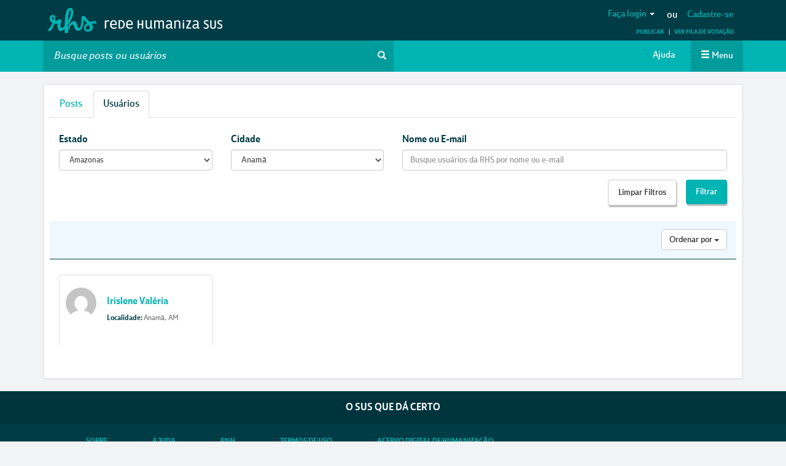

--- FILE ---
content_type: text/html; charset=UTF-8
request_url: https://redehumanizasus.net/wp-admin/admin-ajax.php
body_size: 334
content:
<option value=''>Selecione a cidade...</option><option value='1300029' >Alvarães</option><option value='1300060' >Amaturá</option><option value='1300086'  selected='selected'>Anamã</option><option value='1300102' >Anori</option><option value='1300144' >Apuí</option><option value='1300201' >Atalaia do Norte</option><option value='1300300' >Autazes</option><option value='1300409' >Barcelos</option><option value='1300508' >Barreirinha</option><option value='1300607' >Benjamin Constant</option><option value='1300631' >Beruri</option><option value='1300680' >Boa Vista do Ramos</option><option value='1300706' >Boca do Acre</option><option value='1300805' >Borba</option><option value='1300839' >Caapiranga</option><option value='1300904' >Canutama</option><option value='1301001' >Carauari</option><option value='1301100' >Careiro</option><option value='1301159' >Careiro da Várzea</option><option value='1301209' >Coari</option><option value='1301308' >Codajás</option><option value='1301407' >Eirunepé</option><option value='1301506' >Envira</option><option value='1301605' >Fonte Boa</option><option value='1301654' >Guajará</option><option value='1301704' >Humaitá</option><option value='1301803' >Ipixuna</option><option value='1301852' >Iranduba</option><option value='1301902' >Itacoatiara</option><option value='1301951' >Itamarati</option><option value='1302009' >Itapiranga</option><option value='1302108' >Japurá</option><option value='1302207' >Juruá</option><option value='1302306' >Jutaí</option><option value='1302405' >Lábrea</option><option value='1302504' >Manacapuru</option><option value='1302553' >Manaquiri</option><option value='1302603' >Manaus</option><option value='1302702' >Manicoré</option><option value='1302801' >Maraã</option><option value='1302900' >Maués</option><option value='1303007' >Nhamundá</option><option value='1303106' >Nova Olinda do Norte</option><option value='1303205' >Novo Airão</option><option value='1303304' >Novo Aripuanã</option><option value='1303403' >Parintins</option><option value='1303502' >Pauini</option><option value='1303536' >Presidente Figueiredo</option><option value='1303569' >Rio Preto da Eva</option><option value='1303601' >Santa Isabel do Rio Negro</option><option value='1303700' >Santo Antônio do Içá</option><option value='1303809' >São Gabriel da Cachoeira</option><option value='1303908' >São Paulo de Olivença</option><option value='1303957' >São Sebastião do Uatumã</option><option value='1304005' >Silves</option><option value='1304062' >Tabatinga</option><option value='1304104' >Tapauá</option><option value='1304203' >Tefé</option><option value='1304237' >Tonantins</option><option value='1304260' >Uarini</option><option value='1304302' >Urucará</option><option value='1304401' >Urucurituba</option>

--- FILE ---
content_type: text/html; charset=utf-8
request_url: https://www.google.com/recaptcha/api2/anchor?ar=1&k=6LfJLgsqAAAAAOAst6fGvdUyKrtw0eZtxFofuIfm&co=aHR0cHM6Ly9yZWRlaHVtYW5pemFzdXMubmV0OjQ0Mw..&hl=en&v=PoyoqOPhxBO7pBk68S4YbpHZ&size=normal&anchor-ms=20000&execute-ms=30000&cb=6tz68d4i5v3l
body_size: 49435
content:
<!DOCTYPE HTML><html dir="ltr" lang="en"><head><meta http-equiv="Content-Type" content="text/html; charset=UTF-8">
<meta http-equiv="X-UA-Compatible" content="IE=edge">
<title>reCAPTCHA</title>
<style type="text/css">
/* cyrillic-ext */
@font-face {
  font-family: 'Roboto';
  font-style: normal;
  font-weight: 400;
  font-stretch: 100%;
  src: url(//fonts.gstatic.com/s/roboto/v48/KFO7CnqEu92Fr1ME7kSn66aGLdTylUAMa3GUBHMdazTgWw.woff2) format('woff2');
  unicode-range: U+0460-052F, U+1C80-1C8A, U+20B4, U+2DE0-2DFF, U+A640-A69F, U+FE2E-FE2F;
}
/* cyrillic */
@font-face {
  font-family: 'Roboto';
  font-style: normal;
  font-weight: 400;
  font-stretch: 100%;
  src: url(//fonts.gstatic.com/s/roboto/v48/KFO7CnqEu92Fr1ME7kSn66aGLdTylUAMa3iUBHMdazTgWw.woff2) format('woff2');
  unicode-range: U+0301, U+0400-045F, U+0490-0491, U+04B0-04B1, U+2116;
}
/* greek-ext */
@font-face {
  font-family: 'Roboto';
  font-style: normal;
  font-weight: 400;
  font-stretch: 100%;
  src: url(//fonts.gstatic.com/s/roboto/v48/KFO7CnqEu92Fr1ME7kSn66aGLdTylUAMa3CUBHMdazTgWw.woff2) format('woff2');
  unicode-range: U+1F00-1FFF;
}
/* greek */
@font-face {
  font-family: 'Roboto';
  font-style: normal;
  font-weight: 400;
  font-stretch: 100%;
  src: url(//fonts.gstatic.com/s/roboto/v48/KFO7CnqEu92Fr1ME7kSn66aGLdTylUAMa3-UBHMdazTgWw.woff2) format('woff2');
  unicode-range: U+0370-0377, U+037A-037F, U+0384-038A, U+038C, U+038E-03A1, U+03A3-03FF;
}
/* math */
@font-face {
  font-family: 'Roboto';
  font-style: normal;
  font-weight: 400;
  font-stretch: 100%;
  src: url(//fonts.gstatic.com/s/roboto/v48/KFO7CnqEu92Fr1ME7kSn66aGLdTylUAMawCUBHMdazTgWw.woff2) format('woff2');
  unicode-range: U+0302-0303, U+0305, U+0307-0308, U+0310, U+0312, U+0315, U+031A, U+0326-0327, U+032C, U+032F-0330, U+0332-0333, U+0338, U+033A, U+0346, U+034D, U+0391-03A1, U+03A3-03A9, U+03B1-03C9, U+03D1, U+03D5-03D6, U+03F0-03F1, U+03F4-03F5, U+2016-2017, U+2034-2038, U+203C, U+2040, U+2043, U+2047, U+2050, U+2057, U+205F, U+2070-2071, U+2074-208E, U+2090-209C, U+20D0-20DC, U+20E1, U+20E5-20EF, U+2100-2112, U+2114-2115, U+2117-2121, U+2123-214F, U+2190, U+2192, U+2194-21AE, U+21B0-21E5, U+21F1-21F2, U+21F4-2211, U+2213-2214, U+2216-22FF, U+2308-230B, U+2310, U+2319, U+231C-2321, U+2336-237A, U+237C, U+2395, U+239B-23B7, U+23D0, U+23DC-23E1, U+2474-2475, U+25AF, U+25B3, U+25B7, U+25BD, U+25C1, U+25CA, U+25CC, U+25FB, U+266D-266F, U+27C0-27FF, U+2900-2AFF, U+2B0E-2B11, U+2B30-2B4C, U+2BFE, U+3030, U+FF5B, U+FF5D, U+1D400-1D7FF, U+1EE00-1EEFF;
}
/* symbols */
@font-face {
  font-family: 'Roboto';
  font-style: normal;
  font-weight: 400;
  font-stretch: 100%;
  src: url(//fonts.gstatic.com/s/roboto/v48/KFO7CnqEu92Fr1ME7kSn66aGLdTylUAMaxKUBHMdazTgWw.woff2) format('woff2');
  unicode-range: U+0001-000C, U+000E-001F, U+007F-009F, U+20DD-20E0, U+20E2-20E4, U+2150-218F, U+2190, U+2192, U+2194-2199, U+21AF, U+21E6-21F0, U+21F3, U+2218-2219, U+2299, U+22C4-22C6, U+2300-243F, U+2440-244A, U+2460-24FF, U+25A0-27BF, U+2800-28FF, U+2921-2922, U+2981, U+29BF, U+29EB, U+2B00-2BFF, U+4DC0-4DFF, U+FFF9-FFFB, U+10140-1018E, U+10190-1019C, U+101A0, U+101D0-101FD, U+102E0-102FB, U+10E60-10E7E, U+1D2C0-1D2D3, U+1D2E0-1D37F, U+1F000-1F0FF, U+1F100-1F1AD, U+1F1E6-1F1FF, U+1F30D-1F30F, U+1F315, U+1F31C, U+1F31E, U+1F320-1F32C, U+1F336, U+1F378, U+1F37D, U+1F382, U+1F393-1F39F, U+1F3A7-1F3A8, U+1F3AC-1F3AF, U+1F3C2, U+1F3C4-1F3C6, U+1F3CA-1F3CE, U+1F3D4-1F3E0, U+1F3ED, U+1F3F1-1F3F3, U+1F3F5-1F3F7, U+1F408, U+1F415, U+1F41F, U+1F426, U+1F43F, U+1F441-1F442, U+1F444, U+1F446-1F449, U+1F44C-1F44E, U+1F453, U+1F46A, U+1F47D, U+1F4A3, U+1F4B0, U+1F4B3, U+1F4B9, U+1F4BB, U+1F4BF, U+1F4C8-1F4CB, U+1F4D6, U+1F4DA, U+1F4DF, U+1F4E3-1F4E6, U+1F4EA-1F4ED, U+1F4F7, U+1F4F9-1F4FB, U+1F4FD-1F4FE, U+1F503, U+1F507-1F50B, U+1F50D, U+1F512-1F513, U+1F53E-1F54A, U+1F54F-1F5FA, U+1F610, U+1F650-1F67F, U+1F687, U+1F68D, U+1F691, U+1F694, U+1F698, U+1F6AD, U+1F6B2, U+1F6B9-1F6BA, U+1F6BC, U+1F6C6-1F6CF, U+1F6D3-1F6D7, U+1F6E0-1F6EA, U+1F6F0-1F6F3, U+1F6F7-1F6FC, U+1F700-1F7FF, U+1F800-1F80B, U+1F810-1F847, U+1F850-1F859, U+1F860-1F887, U+1F890-1F8AD, U+1F8B0-1F8BB, U+1F8C0-1F8C1, U+1F900-1F90B, U+1F93B, U+1F946, U+1F984, U+1F996, U+1F9E9, U+1FA00-1FA6F, U+1FA70-1FA7C, U+1FA80-1FA89, U+1FA8F-1FAC6, U+1FACE-1FADC, U+1FADF-1FAE9, U+1FAF0-1FAF8, U+1FB00-1FBFF;
}
/* vietnamese */
@font-face {
  font-family: 'Roboto';
  font-style: normal;
  font-weight: 400;
  font-stretch: 100%;
  src: url(//fonts.gstatic.com/s/roboto/v48/KFO7CnqEu92Fr1ME7kSn66aGLdTylUAMa3OUBHMdazTgWw.woff2) format('woff2');
  unicode-range: U+0102-0103, U+0110-0111, U+0128-0129, U+0168-0169, U+01A0-01A1, U+01AF-01B0, U+0300-0301, U+0303-0304, U+0308-0309, U+0323, U+0329, U+1EA0-1EF9, U+20AB;
}
/* latin-ext */
@font-face {
  font-family: 'Roboto';
  font-style: normal;
  font-weight: 400;
  font-stretch: 100%;
  src: url(//fonts.gstatic.com/s/roboto/v48/KFO7CnqEu92Fr1ME7kSn66aGLdTylUAMa3KUBHMdazTgWw.woff2) format('woff2');
  unicode-range: U+0100-02BA, U+02BD-02C5, U+02C7-02CC, U+02CE-02D7, U+02DD-02FF, U+0304, U+0308, U+0329, U+1D00-1DBF, U+1E00-1E9F, U+1EF2-1EFF, U+2020, U+20A0-20AB, U+20AD-20C0, U+2113, U+2C60-2C7F, U+A720-A7FF;
}
/* latin */
@font-face {
  font-family: 'Roboto';
  font-style: normal;
  font-weight: 400;
  font-stretch: 100%;
  src: url(//fonts.gstatic.com/s/roboto/v48/KFO7CnqEu92Fr1ME7kSn66aGLdTylUAMa3yUBHMdazQ.woff2) format('woff2');
  unicode-range: U+0000-00FF, U+0131, U+0152-0153, U+02BB-02BC, U+02C6, U+02DA, U+02DC, U+0304, U+0308, U+0329, U+2000-206F, U+20AC, U+2122, U+2191, U+2193, U+2212, U+2215, U+FEFF, U+FFFD;
}
/* cyrillic-ext */
@font-face {
  font-family: 'Roboto';
  font-style: normal;
  font-weight: 500;
  font-stretch: 100%;
  src: url(//fonts.gstatic.com/s/roboto/v48/KFO7CnqEu92Fr1ME7kSn66aGLdTylUAMa3GUBHMdazTgWw.woff2) format('woff2');
  unicode-range: U+0460-052F, U+1C80-1C8A, U+20B4, U+2DE0-2DFF, U+A640-A69F, U+FE2E-FE2F;
}
/* cyrillic */
@font-face {
  font-family: 'Roboto';
  font-style: normal;
  font-weight: 500;
  font-stretch: 100%;
  src: url(//fonts.gstatic.com/s/roboto/v48/KFO7CnqEu92Fr1ME7kSn66aGLdTylUAMa3iUBHMdazTgWw.woff2) format('woff2');
  unicode-range: U+0301, U+0400-045F, U+0490-0491, U+04B0-04B1, U+2116;
}
/* greek-ext */
@font-face {
  font-family: 'Roboto';
  font-style: normal;
  font-weight: 500;
  font-stretch: 100%;
  src: url(//fonts.gstatic.com/s/roboto/v48/KFO7CnqEu92Fr1ME7kSn66aGLdTylUAMa3CUBHMdazTgWw.woff2) format('woff2');
  unicode-range: U+1F00-1FFF;
}
/* greek */
@font-face {
  font-family: 'Roboto';
  font-style: normal;
  font-weight: 500;
  font-stretch: 100%;
  src: url(//fonts.gstatic.com/s/roboto/v48/KFO7CnqEu92Fr1ME7kSn66aGLdTylUAMa3-UBHMdazTgWw.woff2) format('woff2');
  unicode-range: U+0370-0377, U+037A-037F, U+0384-038A, U+038C, U+038E-03A1, U+03A3-03FF;
}
/* math */
@font-face {
  font-family: 'Roboto';
  font-style: normal;
  font-weight: 500;
  font-stretch: 100%;
  src: url(//fonts.gstatic.com/s/roboto/v48/KFO7CnqEu92Fr1ME7kSn66aGLdTylUAMawCUBHMdazTgWw.woff2) format('woff2');
  unicode-range: U+0302-0303, U+0305, U+0307-0308, U+0310, U+0312, U+0315, U+031A, U+0326-0327, U+032C, U+032F-0330, U+0332-0333, U+0338, U+033A, U+0346, U+034D, U+0391-03A1, U+03A3-03A9, U+03B1-03C9, U+03D1, U+03D5-03D6, U+03F0-03F1, U+03F4-03F5, U+2016-2017, U+2034-2038, U+203C, U+2040, U+2043, U+2047, U+2050, U+2057, U+205F, U+2070-2071, U+2074-208E, U+2090-209C, U+20D0-20DC, U+20E1, U+20E5-20EF, U+2100-2112, U+2114-2115, U+2117-2121, U+2123-214F, U+2190, U+2192, U+2194-21AE, U+21B0-21E5, U+21F1-21F2, U+21F4-2211, U+2213-2214, U+2216-22FF, U+2308-230B, U+2310, U+2319, U+231C-2321, U+2336-237A, U+237C, U+2395, U+239B-23B7, U+23D0, U+23DC-23E1, U+2474-2475, U+25AF, U+25B3, U+25B7, U+25BD, U+25C1, U+25CA, U+25CC, U+25FB, U+266D-266F, U+27C0-27FF, U+2900-2AFF, U+2B0E-2B11, U+2B30-2B4C, U+2BFE, U+3030, U+FF5B, U+FF5D, U+1D400-1D7FF, U+1EE00-1EEFF;
}
/* symbols */
@font-face {
  font-family: 'Roboto';
  font-style: normal;
  font-weight: 500;
  font-stretch: 100%;
  src: url(//fonts.gstatic.com/s/roboto/v48/KFO7CnqEu92Fr1ME7kSn66aGLdTylUAMaxKUBHMdazTgWw.woff2) format('woff2');
  unicode-range: U+0001-000C, U+000E-001F, U+007F-009F, U+20DD-20E0, U+20E2-20E4, U+2150-218F, U+2190, U+2192, U+2194-2199, U+21AF, U+21E6-21F0, U+21F3, U+2218-2219, U+2299, U+22C4-22C6, U+2300-243F, U+2440-244A, U+2460-24FF, U+25A0-27BF, U+2800-28FF, U+2921-2922, U+2981, U+29BF, U+29EB, U+2B00-2BFF, U+4DC0-4DFF, U+FFF9-FFFB, U+10140-1018E, U+10190-1019C, U+101A0, U+101D0-101FD, U+102E0-102FB, U+10E60-10E7E, U+1D2C0-1D2D3, U+1D2E0-1D37F, U+1F000-1F0FF, U+1F100-1F1AD, U+1F1E6-1F1FF, U+1F30D-1F30F, U+1F315, U+1F31C, U+1F31E, U+1F320-1F32C, U+1F336, U+1F378, U+1F37D, U+1F382, U+1F393-1F39F, U+1F3A7-1F3A8, U+1F3AC-1F3AF, U+1F3C2, U+1F3C4-1F3C6, U+1F3CA-1F3CE, U+1F3D4-1F3E0, U+1F3ED, U+1F3F1-1F3F3, U+1F3F5-1F3F7, U+1F408, U+1F415, U+1F41F, U+1F426, U+1F43F, U+1F441-1F442, U+1F444, U+1F446-1F449, U+1F44C-1F44E, U+1F453, U+1F46A, U+1F47D, U+1F4A3, U+1F4B0, U+1F4B3, U+1F4B9, U+1F4BB, U+1F4BF, U+1F4C8-1F4CB, U+1F4D6, U+1F4DA, U+1F4DF, U+1F4E3-1F4E6, U+1F4EA-1F4ED, U+1F4F7, U+1F4F9-1F4FB, U+1F4FD-1F4FE, U+1F503, U+1F507-1F50B, U+1F50D, U+1F512-1F513, U+1F53E-1F54A, U+1F54F-1F5FA, U+1F610, U+1F650-1F67F, U+1F687, U+1F68D, U+1F691, U+1F694, U+1F698, U+1F6AD, U+1F6B2, U+1F6B9-1F6BA, U+1F6BC, U+1F6C6-1F6CF, U+1F6D3-1F6D7, U+1F6E0-1F6EA, U+1F6F0-1F6F3, U+1F6F7-1F6FC, U+1F700-1F7FF, U+1F800-1F80B, U+1F810-1F847, U+1F850-1F859, U+1F860-1F887, U+1F890-1F8AD, U+1F8B0-1F8BB, U+1F8C0-1F8C1, U+1F900-1F90B, U+1F93B, U+1F946, U+1F984, U+1F996, U+1F9E9, U+1FA00-1FA6F, U+1FA70-1FA7C, U+1FA80-1FA89, U+1FA8F-1FAC6, U+1FACE-1FADC, U+1FADF-1FAE9, U+1FAF0-1FAF8, U+1FB00-1FBFF;
}
/* vietnamese */
@font-face {
  font-family: 'Roboto';
  font-style: normal;
  font-weight: 500;
  font-stretch: 100%;
  src: url(//fonts.gstatic.com/s/roboto/v48/KFO7CnqEu92Fr1ME7kSn66aGLdTylUAMa3OUBHMdazTgWw.woff2) format('woff2');
  unicode-range: U+0102-0103, U+0110-0111, U+0128-0129, U+0168-0169, U+01A0-01A1, U+01AF-01B0, U+0300-0301, U+0303-0304, U+0308-0309, U+0323, U+0329, U+1EA0-1EF9, U+20AB;
}
/* latin-ext */
@font-face {
  font-family: 'Roboto';
  font-style: normal;
  font-weight: 500;
  font-stretch: 100%;
  src: url(//fonts.gstatic.com/s/roboto/v48/KFO7CnqEu92Fr1ME7kSn66aGLdTylUAMa3KUBHMdazTgWw.woff2) format('woff2');
  unicode-range: U+0100-02BA, U+02BD-02C5, U+02C7-02CC, U+02CE-02D7, U+02DD-02FF, U+0304, U+0308, U+0329, U+1D00-1DBF, U+1E00-1E9F, U+1EF2-1EFF, U+2020, U+20A0-20AB, U+20AD-20C0, U+2113, U+2C60-2C7F, U+A720-A7FF;
}
/* latin */
@font-face {
  font-family: 'Roboto';
  font-style: normal;
  font-weight: 500;
  font-stretch: 100%;
  src: url(//fonts.gstatic.com/s/roboto/v48/KFO7CnqEu92Fr1ME7kSn66aGLdTylUAMa3yUBHMdazQ.woff2) format('woff2');
  unicode-range: U+0000-00FF, U+0131, U+0152-0153, U+02BB-02BC, U+02C6, U+02DA, U+02DC, U+0304, U+0308, U+0329, U+2000-206F, U+20AC, U+2122, U+2191, U+2193, U+2212, U+2215, U+FEFF, U+FFFD;
}
/* cyrillic-ext */
@font-face {
  font-family: 'Roboto';
  font-style: normal;
  font-weight: 900;
  font-stretch: 100%;
  src: url(//fonts.gstatic.com/s/roboto/v48/KFO7CnqEu92Fr1ME7kSn66aGLdTylUAMa3GUBHMdazTgWw.woff2) format('woff2');
  unicode-range: U+0460-052F, U+1C80-1C8A, U+20B4, U+2DE0-2DFF, U+A640-A69F, U+FE2E-FE2F;
}
/* cyrillic */
@font-face {
  font-family: 'Roboto';
  font-style: normal;
  font-weight: 900;
  font-stretch: 100%;
  src: url(//fonts.gstatic.com/s/roboto/v48/KFO7CnqEu92Fr1ME7kSn66aGLdTylUAMa3iUBHMdazTgWw.woff2) format('woff2');
  unicode-range: U+0301, U+0400-045F, U+0490-0491, U+04B0-04B1, U+2116;
}
/* greek-ext */
@font-face {
  font-family: 'Roboto';
  font-style: normal;
  font-weight: 900;
  font-stretch: 100%;
  src: url(//fonts.gstatic.com/s/roboto/v48/KFO7CnqEu92Fr1ME7kSn66aGLdTylUAMa3CUBHMdazTgWw.woff2) format('woff2');
  unicode-range: U+1F00-1FFF;
}
/* greek */
@font-face {
  font-family: 'Roboto';
  font-style: normal;
  font-weight: 900;
  font-stretch: 100%;
  src: url(//fonts.gstatic.com/s/roboto/v48/KFO7CnqEu92Fr1ME7kSn66aGLdTylUAMa3-UBHMdazTgWw.woff2) format('woff2');
  unicode-range: U+0370-0377, U+037A-037F, U+0384-038A, U+038C, U+038E-03A1, U+03A3-03FF;
}
/* math */
@font-face {
  font-family: 'Roboto';
  font-style: normal;
  font-weight: 900;
  font-stretch: 100%;
  src: url(//fonts.gstatic.com/s/roboto/v48/KFO7CnqEu92Fr1ME7kSn66aGLdTylUAMawCUBHMdazTgWw.woff2) format('woff2');
  unicode-range: U+0302-0303, U+0305, U+0307-0308, U+0310, U+0312, U+0315, U+031A, U+0326-0327, U+032C, U+032F-0330, U+0332-0333, U+0338, U+033A, U+0346, U+034D, U+0391-03A1, U+03A3-03A9, U+03B1-03C9, U+03D1, U+03D5-03D6, U+03F0-03F1, U+03F4-03F5, U+2016-2017, U+2034-2038, U+203C, U+2040, U+2043, U+2047, U+2050, U+2057, U+205F, U+2070-2071, U+2074-208E, U+2090-209C, U+20D0-20DC, U+20E1, U+20E5-20EF, U+2100-2112, U+2114-2115, U+2117-2121, U+2123-214F, U+2190, U+2192, U+2194-21AE, U+21B0-21E5, U+21F1-21F2, U+21F4-2211, U+2213-2214, U+2216-22FF, U+2308-230B, U+2310, U+2319, U+231C-2321, U+2336-237A, U+237C, U+2395, U+239B-23B7, U+23D0, U+23DC-23E1, U+2474-2475, U+25AF, U+25B3, U+25B7, U+25BD, U+25C1, U+25CA, U+25CC, U+25FB, U+266D-266F, U+27C0-27FF, U+2900-2AFF, U+2B0E-2B11, U+2B30-2B4C, U+2BFE, U+3030, U+FF5B, U+FF5D, U+1D400-1D7FF, U+1EE00-1EEFF;
}
/* symbols */
@font-face {
  font-family: 'Roboto';
  font-style: normal;
  font-weight: 900;
  font-stretch: 100%;
  src: url(//fonts.gstatic.com/s/roboto/v48/KFO7CnqEu92Fr1ME7kSn66aGLdTylUAMaxKUBHMdazTgWw.woff2) format('woff2');
  unicode-range: U+0001-000C, U+000E-001F, U+007F-009F, U+20DD-20E0, U+20E2-20E4, U+2150-218F, U+2190, U+2192, U+2194-2199, U+21AF, U+21E6-21F0, U+21F3, U+2218-2219, U+2299, U+22C4-22C6, U+2300-243F, U+2440-244A, U+2460-24FF, U+25A0-27BF, U+2800-28FF, U+2921-2922, U+2981, U+29BF, U+29EB, U+2B00-2BFF, U+4DC0-4DFF, U+FFF9-FFFB, U+10140-1018E, U+10190-1019C, U+101A0, U+101D0-101FD, U+102E0-102FB, U+10E60-10E7E, U+1D2C0-1D2D3, U+1D2E0-1D37F, U+1F000-1F0FF, U+1F100-1F1AD, U+1F1E6-1F1FF, U+1F30D-1F30F, U+1F315, U+1F31C, U+1F31E, U+1F320-1F32C, U+1F336, U+1F378, U+1F37D, U+1F382, U+1F393-1F39F, U+1F3A7-1F3A8, U+1F3AC-1F3AF, U+1F3C2, U+1F3C4-1F3C6, U+1F3CA-1F3CE, U+1F3D4-1F3E0, U+1F3ED, U+1F3F1-1F3F3, U+1F3F5-1F3F7, U+1F408, U+1F415, U+1F41F, U+1F426, U+1F43F, U+1F441-1F442, U+1F444, U+1F446-1F449, U+1F44C-1F44E, U+1F453, U+1F46A, U+1F47D, U+1F4A3, U+1F4B0, U+1F4B3, U+1F4B9, U+1F4BB, U+1F4BF, U+1F4C8-1F4CB, U+1F4D6, U+1F4DA, U+1F4DF, U+1F4E3-1F4E6, U+1F4EA-1F4ED, U+1F4F7, U+1F4F9-1F4FB, U+1F4FD-1F4FE, U+1F503, U+1F507-1F50B, U+1F50D, U+1F512-1F513, U+1F53E-1F54A, U+1F54F-1F5FA, U+1F610, U+1F650-1F67F, U+1F687, U+1F68D, U+1F691, U+1F694, U+1F698, U+1F6AD, U+1F6B2, U+1F6B9-1F6BA, U+1F6BC, U+1F6C6-1F6CF, U+1F6D3-1F6D7, U+1F6E0-1F6EA, U+1F6F0-1F6F3, U+1F6F7-1F6FC, U+1F700-1F7FF, U+1F800-1F80B, U+1F810-1F847, U+1F850-1F859, U+1F860-1F887, U+1F890-1F8AD, U+1F8B0-1F8BB, U+1F8C0-1F8C1, U+1F900-1F90B, U+1F93B, U+1F946, U+1F984, U+1F996, U+1F9E9, U+1FA00-1FA6F, U+1FA70-1FA7C, U+1FA80-1FA89, U+1FA8F-1FAC6, U+1FACE-1FADC, U+1FADF-1FAE9, U+1FAF0-1FAF8, U+1FB00-1FBFF;
}
/* vietnamese */
@font-face {
  font-family: 'Roboto';
  font-style: normal;
  font-weight: 900;
  font-stretch: 100%;
  src: url(//fonts.gstatic.com/s/roboto/v48/KFO7CnqEu92Fr1ME7kSn66aGLdTylUAMa3OUBHMdazTgWw.woff2) format('woff2');
  unicode-range: U+0102-0103, U+0110-0111, U+0128-0129, U+0168-0169, U+01A0-01A1, U+01AF-01B0, U+0300-0301, U+0303-0304, U+0308-0309, U+0323, U+0329, U+1EA0-1EF9, U+20AB;
}
/* latin-ext */
@font-face {
  font-family: 'Roboto';
  font-style: normal;
  font-weight: 900;
  font-stretch: 100%;
  src: url(//fonts.gstatic.com/s/roboto/v48/KFO7CnqEu92Fr1ME7kSn66aGLdTylUAMa3KUBHMdazTgWw.woff2) format('woff2');
  unicode-range: U+0100-02BA, U+02BD-02C5, U+02C7-02CC, U+02CE-02D7, U+02DD-02FF, U+0304, U+0308, U+0329, U+1D00-1DBF, U+1E00-1E9F, U+1EF2-1EFF, U+2020, U+20A0-20AB, U+20AD-20C0, U+2113, U+2C60-2C7F, U+A720-A7FF;
}
/* latin */
@font-face {
  font-family: 'Roboto';
  font-style: normal;
  font-weight: 900;
  font-stretch: 100%;
  src: url(//fonts.gstatic.com/s/roboto/v48/KFO7CnqEu92Fr1ME7kSn66aGLdTylUAMa3yUBHMdazQ.woff2) format('woff2');
  unicode-range: U+0000-00FF, U+0131, U+0152-0153, U+02BB-02BC, U+02C6, U+02DA, U+02DC, U+0304, U+0308, U+0329, U+2000-206F, U+20AC, U+2122, U+2191, U+2193, U+2212, U+2215, U+FEFF, U+FFFD;
}

</style>
<link rel="stylesheet" type="text/css" href="https://www.gstatic.com/recaptcha/releases/PoyoqOPhxBO7pBk68S4YbpHZ/styles__ltr.css">
<script nonce="NaiCCNrgVqKp-Ttx6prQlg" type="text/javascript">window['__recaptcha_api'] = 'https://www.google.com/recaptcha/api2/';</script>
<script type="text/javascript" src="https://www.gstatic.com/recaptcha/releases/PoyoqOPhxBO7pBk68S4YbpHZ/recaptcha__en.js" nonce="NaiCCNrgVqKp-Ttx6prQlg">
      
    </script></head>
<body><div id="rc-anchor-alert" class="rc-anchor-alert"></div>
<input type="hidden" id="recaptcha-token" value="[base64]">
<script type="text/javascript" nonce="NaiCCNrgVqKp-Ttx6prQlg">
      recaptcha.anchor.Main.init("[\x22ainput\x22,[\x22bgdata\x22,\x22\x22,\[base64]/[base64]/[base64]/[base64]/cjw8ejpyPj4+eil9Y2F0Y2gobCl7dGhyb3cgbDt9fSxIPWZ1bmN0aW9uKHcsdCx6KXtpZih3PT0xOTR8fHc9PTIwOCl0LnZbd10/dC52W3ddLmNvbmNhdCh6KTp0LnZbd109b2Yoeix0KTtlbHNle2lmKHQuYkImJnchPTMxNylyZXR1cm47dz09NjZ8fHc9PTEyMnx8dz09NDcwfHx3PT00NHx8dz09NDE2fHx3PT0zOTd8fHc9PTQyMXx8dz09Njh8fHc9PTcwfHx3PT0xODQ/[base64]/[base64]/[base64]/bmV3IGRbVl0oSlswXSk6cD09Mj9uZXcgZFtWXShKWzBdLEpbMV0pOnA9PTM/bmV3IGRbVl0oSlswXSxKWzFdLEpbMl0pOnA9PTQ/[base64]/[base64]/[base64]/[base64]\x22,\[base64]\\u003d\x22,\x22wqwmwrk8w7JARsO5egBUCiIgw6DDvwbDosO+Bgc8Smkmw53Cvk1lXV5BFFjDiVjCqi0ydHomwrbDi1vCiSxPdFgUWH48BMK9w7YbYQPCgsK+wrEnwrMYRMOPC8KtChJ0KMO4woxnwqlOw5DCnsOTXsOELUbDh8O5EsKvwqHCowFXw4bDv3zCpynCscOSw4/Dt8ODwr8Dw7E9NCUHwoEdUBtpwoPDrsOKPMKfw7/[base64]/[base64]/[base64]/NsKIw6zCisKOwqLCuQ4VH8KEcHx/w4pAwr5Pwowgw7pkw6XDgE43IcOmwqJBw6JCJVAnwo/DqDfDicK/[base64]/Cs8KmFMKdwoppwqHCtMK0a8OwSCwUwoY8YMKtwpTCmR7CoMOIccOGXHrDp3d/KsOUwpM/w4fDh8OKFURcJVtFwqR2woo8D8K9w6E3wpXDhHtzwpnCnm9kwpHCjjZKV8Otw5zDhcKzw6/DmCBNC0LCh8OYXj9HYsK3Aw7Ci3vCg8OyanTCpQQBKX/DqSTCmsOlwpTDg8ONCHjCjigpwo7DpSsmwobCoMKrwp9dwrzDsBZTAD/DhsODw4RKOMOAwqrDqnjDj8Oadz7ClGE0wovCvcK9wogJwromHcK3MW9pQMKCwp0HTsOWSsOBwqHCqcOMw7rCuA5+DsK5WcOvdTHCmUp3wpwHwpINa8OKwr/DhhfCsEppY8KVZ8Kbwr8bSmA0OScXTcKBwpvCoA/[base64]/CnsKCw5vDgDUvwrlGw6s0wq4lf8KVZcO6NRjDpcKow4ZhEWd0XsOhORYtY8KXwp9/RMOwOMKHWsK4aCPDm2B8b8Kow6lDwqHDk8K6wrDChMK0biAmwooDPsOjwpnDscKfa8KqMMKVw6BHw6JQwo/DlH/CocKsE2RFflvDvzjCmWo7NE15XSTCkC7DsAjCj8OYfRIZWsODwrDDuXvDixnDvsK+w6HCuMOiwrBjw5YyL1XDoFLCjzXDuEzDs13CmsO5FsKNU8KZw7rDhHpnan/[base64]/DvsO4EywXBcK1wpZpw6kLw7nDoiE9w41ZJ8KJSxbCnMK0DcOfbU/Cix3DhyUMPTclP8OuH8Osw60zw6x3MsOjwrXDq2MtKX7DhcKWwrdCGsO0EVbDpMO3wrPCscK0wp1swqFbdVVpBn3CkirCgUzDpV/Cs8KHe8OTWcOcCFvDvMOheg7Dv1tPf0zDucK5EMO4wrccGGsNcMOPc8KHwqIcRMK/w5TDvnABNy3CmAVdwoACwo/CpnLDkAFhw4ZWwqjCrnDCvcKFScKswp3CpAFmworDmm1LVMKlX2A2w59Hw7Iww7Jnw6l3V8OnDsOBdMOjR8OUHMO1w4fDj1fCn3jChsKjwofDj8K3XU/[base64]/CljUCfxVGw4BVRW/CsMOVLn3CnkZlwqlsCQAPw6nDu8Osw4zCsMOLw5Usw7zCgBtlwrnDlsOiw6HCtsOxXwN7NcO0AwPDg8KKf8OPCS/ClAQgw6/[base64]/[base64]/w7BbFjd7JMKZwoohw7oJw4MLT8KDwrwEwpAYEcOZI8Onw6ElwqTCpFrDkMKMw73DpcKxCRwlKsO1LTrDrsKswrxJw6TDl8OPDMOmwpvCuMOMw7p6esKjwpUSaSzCijwgX8Ogw5DCvMOLwog8UWXCvzzCjMOzAljDmy0pTMKDcnnCnsO7UMOdLMO+wqZGHcO4w5/CvMOgw4XDryZZPQnDrg4uw75ww5IMQcKhwpjDt8Kpw75gw7rCkA84w67CjMKOwp/DslgrwokFwplXAMKUw4jCsSjCml3ChsOkXMKXw4LCsMKECcO6wp7CgsO7wptiw7hPVVTDtsK/D2Jawp3CicOvwqnDl8Kvw4NxwpPDncO+wpIrw7zCusOJwpvCu8OLUgYYGCvDncOhQMKOUXPDrloJawXChwE1w7/Cvn/DksORwqIhw7sDeGdNRcKJw6gpD2NcwovCjBAtwo3DpsO9a2ZqwqQywo7DncKNScK/[base64]/Dq8O7wpTDhwIowp7DusOAw68Xw6nCp8OdPsKOHyJpwonCuiLDg1Y7wo3Ckwt6wq7CoMK4VXtFBcOUek1QUnjDu8KnWsKEwrPDs8KldV02wqBiGcKFYMOaF8OUJsOjGcOPwpTDt8OYUH7CjAkCwpzCt8K5XsOZw45twp3Dn8O6JmFJQsORw5DCmMO6VhYaDMOowoNbwq/DtmjCpsOVwq9ACsKhSMOGMcKdwqnChMODVERqw6oXw70iwoDCjVHCl8KKEcOjw73DjiQAw7NDwqhFwqh2wq3DiXfDp1LCn3tCw6LCpsOTwqbDllDDtsOKw7vDoUnCpR/Cvj/DqMOudXPDqA/DisOuwr3Cm8KbYcK3dMO8FsOVPMKvw5LDg8OywpvCtHYjNyEQT21/UcKPB8O+w47DhsKow5lZwqPCrmc3HsKOFC9IJMOnUmNgw4Mbw7UPM8KIesObBsK3VsOCBcKCw48VXl/[base64]/YhNaUsKYFGJCwqzCn8OtacKKwqV3w4Y6w5/Dm8Ogwok2worDqHnCnMOsMcK6wpl/YzoKOBjDpjQdXyHDmwHCokYnwoU1w6PDtjkeYMKjPMOXf8KUw6vDhkp6P1jClMOvw4YHw6gMw4rDkMKAwrBZZVADBMKEV8KpwpRrw4Zlwo8ETcKvwqtMw4NYwptWw6LDo8ONLsKwdSVTw6nCisKiGcOIITDCjsKmw5zCt8KwwowpQ8K8wo/Cij/CmMKZwo7DlMO6Y8OcwobDtsOANsKvw7HDl8OndsOOw6x3TsKIwpDChMK3Y8O+FcKoJBfDjlMow7xIw5fCqMKAI8Ktw6jDmldDwp/DpsK2wosSSxHChcKQUcKswqzCgXvCukQkwqUDwoo4w71ZNiPClHMgwojCj8KsM8KUNkHDgMKMwrlmwq/DhC5twplAEDDChHLCmABCwo9BwrJww6N8b3/DisKlw6wkbCNOV3I0O0NTRMOhUSZRw7F8w6nCg8OYwrp+NkYBw7gde31Fwq/[base64]/DhMO4w5bDvMK0DncXaFgmw5YQwrFAw4xPwptoN0jCrEDCiSXCk2ciCMOeGgdgwocrwqXCjivCocKmw7N+csKKEhLCmSLDhcOFDm7DmXnCshUuZcOJWXo+TVHDmMO5w4Ivwqo9ccONw4fCvkXDnsOYw5oBwp/CsmTDlhk7YDjCj1YyfMKyMMOoKcOyL8OZI8O4E2LDl8KmJ8Kow4DDk8KgA8O3w7loDUXCvWzDqnjCkcOFw71MLFXChBrCjEdVwo1aw7Zuw6t0RlB7wo8dNcOPw5d/wqZQPl7DgMOCw6nCmMO7wpg9OArDmCprAMOEXMKqw7dSwqjDs8OrG8OFwpTDslbDsErCkmrChxXDtsOXByTDmBRSY3zCosOvw73DjcKzwp3Dg8KAwqbDpjF/ShoXwoXDvx9EWVQ/ZwcdU8KLwpzCoUdXwpDDhTlBwqJ1csOLAMO7wqPClMOpeDjCvMK7B1FHwpHDvcONAig1w40nVsOWw4rCrsOLwrU0wopIw6PChcOKR8OmOUogH8OSwoAIwrXDq8KOdsOsw6LDnkrDhsKIVMK+bcKAw61Xw7HCkzI+w67DlsOUw7DDnHHDtcO/dMKSXWdOO24mRxo+w5N6ccOQAsOsw4PDu8OZwrbDpnDDjMO0IDfCqFDCq8KfwodyGmQcwrNrwoNyw7nDp8KKw4jDvcKrIMO7K2NHw6ssw6UIwoYtw5fCnMOQLC/Dq8KFbHTDkj3DsV7CgsOHwqDCmMKcYsKOVcKFw54nHcKXKcKkw7dwW1rCsDnDr8K5w7HCmWg+M8O0w7UIeyQ2fyRyw5PCvVXDuUAqPQLDsk/CgMKzw6jDlMOJw5/CulBowoDDk3rDr8O+w63Do3pew4ZrLcOQw6vCgkcpwpfDnMKEw5R7wrzDoXbDrlTDt3XCgsO3wqvDvjjDqMKkZ8OcYA3DqsO4YcKJCjENY8OlZ8ODw67Ci8KVfcKBw7DDhMOhcsKDwro/[base64]/FcKkeygjw5pOw4jDk8OjbcK+EcOlbSDDpMOpfGnCocKYGFgAKMOBw5bDlgTDjFo5PMOQc0bCk8K2RT8WP8Oew4jDpsO7OkF9wqfDkBjDm8OEwrbCjsO7w4kbwoPCkCMPw7R9woVew4MaUgrCrsKew6MSwpBiFWMDw6xeFcOvw7rDnw9/PcKJecKaMMKew4/Ck8OxG8KSIsKow5TCgxrDsVPClSbCrcKmwonCrMKieHnDlVowd8KYw7bCmXt6IwF+Tjp6S8OGw5JVPR4CW25Jw7cLw78Pwp9cF8Kjw4M0VMOJwpcFwrzDgMOlR2QBJj7CrSZFw6LCi8KLM38fwqd3KMONw4vCvGjDvDUyw4A2HsO5XMKuHS/DiwnDv8OJwrTDs8K/Uh46Wl5Sw6IWw7o5w4nDrsOaY2TCu8Kfw61VBidfw65/wpvDhcOzw6VpKcOawpvDmg7DkS1LPsO0wqVLOsKNaWXDq8KCwpVTwqnCpsKdTwfDocOPwoJbw74iw5rCrRgqfcKuGDRwTljCtcKbETYnwrDDgsK4OMOmwp3ChjQMDcKaSsKpw5/CmFQiW17CiRNTRsKoDcK8w4lVJALCrMOAGDlzXFsqQgptKsOHB2vDpDfDkWMhwp/[base64]/[base64]/CvWPCo8OawqrCtyHDkcO5woxdcwLDhU96JQHCmcKgTjl6w4bCicO9DnV2EsKkZHzCgsKOXkfCqcKsw7p6cX4CDMKRYMK1LUpwOVjCg07Cun84w73DosK3w6l+bQjCo1Z8ScOKw4LDtW/DvGPCgMKDLcKqwqRCQ8KhfVUIwr9LAMKYIQ0gw67DpnYII39+w7HCvVUOwo1mwr80aQEHC8KiwqZBw7lLQsKdw6URLcKKAcK8KiHCtMOcflFTw6nCmcOoeQAdA2zDt8O3w4djIBoAw79PwobDgcK/dcOQw7kXw5rDjEXDo8OywpvDg8OdQMKaWMO5w47CmcKGWMKkN8KNwqLDiGPDrn/CkRFmLRnCusO9wqfDlBzCiMO7wrRqw7XCr0Q/w4rDmTYvdcKWc2TCqnXDkSHDnwHClcKkw4R6Q8Kyf8O5GMK0IcOnwqbCicORw7Biw413w6p6Um7DmijChcKPJ8ORwpoBw7bDvQ3DlcOGUjISEMOtaMK5IX/Ds8OaEzlcacOjwpALTBXDg1VQwoQbasK4A3Uvwp7Dp3vDksOnwr9tEsOKw6/DgypQw6F6DcKiWDvDg0LDlkQrZyTCp8OYwrnDtBsbaUsKJsKxwpYAwpliw5HDg0U7egHCoTnDmMKpRSDDhMOywr02w7QTwpV0wqVsWcKjRkdxUsOCwoHCnWoSw6HDjcO0wplGdsKbBMOPw5wpwo3CthfCucKKw7vCnsKawrNAw5jCrcKVcBdcw7/[base64]/ClcKMwr7CuylzIcKQw5TCpcOSG8ORbsKqw4xIw6XCqcOaW8KRP8OsasKcaQjCuwwXw4XDvcK3w7PDtzrCmMO2w5huEXnCuHNsw5FsZVfCngvDpsO/XEV8T8OWNMKFwpDCu3lxw6nClxvDvQLCm8OFwow3fXfDrsK0YDp9wqoUwq0zw7LDh8KgVABAwpjDusOvw4MmcSHDucOrwonDhnVxw6bCksKpIyYyfcO5R8Kyw5zDgDDClcOLwo/CiMODRMOLS8KmUMONw4bCqRTDiEdywq7ChndiGDVQwp4oYmM/wojCg0nDs8KRB8O6XcOpWcOFwoDCqMKmeMORwqbCt8OTYMOKw7/Dn8KLOjHDjzfDqE/[base64]/CvcOkIHXCnEXCmxLCvinCvywGw6UoSsOWfcKiw6oAccK8wr3Cv8O8w5MbFXLDssOyMHdtKMO/XsOlZwXChljCicOVw5UiBEbCuClwwpBeN8OOcVt/[base64]/ClcOTTiwzDUnCgMO+SwgWGnEgO8KOw63DjAzCrhnDiQ8VwqN+w6bDhlzDlmpme8OrwqvDu0HCpcOHKBHCgH5mwr7DvsKAwrhdwrtra8O9woXCjcOqCkYOWD/CqTI0wpEewoVCLsKcw47Dj8O4w4MGw6UMQz1fa3rClsOxARjDh8OvfcOATGbCkcKuwpXDucOcC8KSwrpfHlUww6/[base64]/CrMOHwpXChsK5XgZ3wrHDgsOMw6dpWiPDiMOtw6AjeMKTehwWDsKjIypCw4R/[base64]/NGbClmjCryDCtQ9IAFjCnMKeMFZawozCn2XDhsO+H8OhCnkoIMOvZ8OJw53ClFnDlsK8UsOawqDCv8Khw58beXrCpcO0wqJ/wpzCmsO8DcOcLsKMwqnCiMOawqsaXMO0WcK3W8OrwrI8w6AhX2hzBh/DjcKlVBzDrMOWwo9Gw43CncKvekDDugpDwpfCkF0lFHMpFMKJQsKBe1FKw4PDqFpDw6XCoy1WP8KzNwvDj8K5w5YmwoR1wrIqw6nCg8OZwqPDvWvDhEB5w6gsTMOASzDDs8O6bsONDBfDsgQSw67Dj0bCrMOVw5/Cik1qIw7ChMKKw45bc8KJwrlawobDrQ/DkxUKw49Bw7smwqXDjyh7w4gEHsKmRiscfB7DnMOCRA3Cu8O/wqVPwpRyw7bCmMO9w7gtdcOow50bQRvDtMKew405wqQNcMO2wpFzMcKDwoDCg2/DojXCrsKQw5JVJFU6w4xrVMKxVX8lwr0UC8KjwqTCiU5APcKva8K0SMKlN8OSHhHDjFbDpcKXYcK/Jl9tw4JfDTvDr8KIwo02TsK6E8KhwpbDkFvCvzfDliFbTMK4NcKTw4fDjl7ChThNTTvDkjIjw6Rlw5tKw4TCi2zDtcOtLgbDlsO9wrNsRMKpwrTDmFnCocKMwpUzw5NSc8O6JsOQGcKaecK7PMO7a0bCmGPCr8OewrjDgA7Cqmg/w6cFG2HDrsOrw57Dr8O8KGXDhRjDnsKCwrrDnH1HccKpw4Jtw67CghLDrMOaw7oPwp9rKH7Dpw1/[base64]/CmxFDwo0twpLCl8O1w5jDvgoTwqoIw5x9wpbCpAMYw5RGJTw5w6tvCsKYwrvDoGMywrgPecOmw5LCjsO9wo3Dpn5kVyURUiPDnMKkcRrCqSx4cMOsPMOhwooow4fDrcO0Cl1xScKZe8OrRcOvw7k6wprDksOdE8KRB8OFw5Fdfjtbw5s9w6VLeyFWQFHCsMKQck/Dj8Kdw43Csw/DoMK6worDriRJVRkaw6PDmMOHKEohw5V+NCUCBinDngo7wrvCg8OzEmAIR3Elw73Cv0rCrB7CjsKSw73Dth9Ww7lAw4QXBcK3w4rDgFtNwrt4GmE5w61sc8K0Fz/DmFk/wq4Cw5TCqHhcbx12wpwpJMOwJSdGLsKLBsK7MD0Vw4bCv8Ksw4ptIlDDlCDCsxbCsl56AD/[base64]/Ci8KJwq1rw7x1TFt0wpokAMOTEMOHwoU9wo7Cv8OIw4I8DynDn8Opw4rCpF3DqsKmAMOww4zDqsOtw4TDtsKCw5zDphQ0C0YYAcOdYwrDhyvDilwJXQMsUcOZw5DDn8KdeMK6w7otUMK+Q8KTwpYVwqQ3PsKnw6sGwqTConoyAk1ewoXDrmrDm8K0ZnDDu8KSw6Ivwp/[base64]/DvMK0fGzCiSQAwpldw7YfcsO0SXIUw4TCtcOuDcKlw4xFw6JndmsIfTrDpnorBsOgQDXDmMO5Q8KcUGYfBsOqNcOpwp3DrgjDncOWwpgqw61GIxpEw57CqAwXY8OJwpUbwpPCkMK+CxVsw5/Dvgg5woLCpjNcGl7DqVzDh8OocWVcwrDDvMO3w4gJwoTDr3zCqFTCpmPDtnt0fwDChsKCw4l5EcK1Pl1ew54Uw5EUw7vDhxMEQcOzw6XDmMOtwoLDiMKTZcOuG8O/KcOCQ8KYLsK/worCg8OVTsK7TzBywo3DsMOiPcKxHsKmdTvDokjCp8OEwovCksOmHhcKw4nDtMOVw7p/w7vDg8K9wqjDs8K+f3HDoA/[base64]/w6Mbw6tZwp0UwqDDpWrDlsKVw4UNfsOSA2nCoDQkwpfDpsOhWGR1bsOKPMODBkTDqcKRMAJJw5IgZ8KoMsKiKhA8LMOFwpfCkVFLwol6w7jChF3DogzCkwJVbVbCp8KRwrfCi8K1QH3CssOPeRILFUQPw7XDj8O1OMKJPW/DrcOUN1QaQj9aw74xWcKfwpjCgMOdwos4RMObJUg4w43CmgJ7LsOowqTCmGt7RDBHwqjDpMOaMcK2w7LCoSwmPsK6SA/DiHzCnR0fw5MMTMOFQMO4wrrCmxPDnwo7CsKtw7NUNcKvwrzCpcOIwqF+C2EmwqbClcOiTCR3ThrCrxoGbsOEaMKZFEFew6zDphLDisO/WMODYcKTFcO8S8KUF8OJwrxqwpx9BQXDjh88F2TDjxjDhQEXwq8rDzYxajgGalfCjsKRZMO9L8Kzw7zDjwPCiyfCr8OEwqbDoVx1w5PCjcOLw4QOAsKmScOiwpPCnAnCqV7DpBdVV8KvdAjDvlR7QcOtw7wdw68FSsK0YTkaw7/[base64]/DgcOMwo3DkQbCmcKsw6EPwrZiwoE0w7LDpiwdBsKPcn9QK8KSw5wlNTYEwq3ChT7CrxURw6bDvGvDolHCtGNEw7onwozDnnpYLG7CjWXCh8OrwqxqwqZnNcKMw6bDoXjDocKOwolBw7/DqcOlw7fCphnDvsK2w48sS8O2TwzCkcOIw6AiZz4uw7xZEMO6woDChyfDoMOVw53CijPCm8O7cVnDnm/[base64]/wrvDjHc8BMOrJGPDlFbDpsKIw7bCkFxybMKAQcKVJhXDgcOTMznDoMOCUHPCrMK2RmPDu8OcJgbCnBLDlx3CrCTDknXDjAkuwrrCucOyS8K+w58ywoR7wrvCh8K/FT91Iil/wrvDoMKCw7AgwqPCuSbCsBwyJG7Cm8KTUjDDm8KLGmzDtsKBZ3fDhjTDuMOuKDjDkynDq8K/wotec8OMQnt/w7sJwrPCucK1w5BGXAdnw4HDrcOdfsOpwq3CisO9wr56w68OMwYaAD/Dm8O5fX7Dr8KAwpHCuGnDvBXChMKQfsKaw5dww7bCjGosYh4Ew5LDsDrDlsKSwqDClVBSwqc5w4ZFbsKxwr7DscOdEcK+wpBww61Nw54TdBN6GhbCoVHDhE7DiMO6GsKpWSgJw6tUHMO3bScDw7vCp8K8a3HDrcKjHGJZZsK+UsOEFm/Dtic4w61tFS3DrFksF0TDvcKtKMO9wprCgWgvw4Axw7oSwqDDhwAEwoHCr8OTw7BiwrPDssKew60dXcOCwoTDsywYecKcH8OrGF1Lw71cZTjDmsKnZMK8w70UNMKwVWTCkknCq8Kgwr/CmMK+wqJtB8KsV8KFwp3DusKGwq9Zw53DvzPCqMKswroqXy9QMSoNw5TCo8KHbsKdB8KzN2/CsD7Cp8OVwrshw4tbB8O6RD1Zw4vCssKvekZMWAnCq8KvGV/Ds05ObsKlEMOeZAlnw5nDh8KFwpLCuS9GZsKjwpLCosKIw4k0w75Sw6ZZwrnDhcOjYMOCH8O8w5oZwoAvCMK6KHVxw4XCtTk8w4LCgBomwpvDgHjCn1Esw5DCr8OCwr5LJQ/[base64]/DhsKlwrpecVzCpMKZM2IDCsOlw4VZw4jDscOsw5bDpGXDi8KkwpfCncKPwpQOecKICH/DjMO3Y8KsQcKFwq/DlDxwwqVXwrYrUMK4KR/DjMKrw73CmF/CtMOVw5TCuMOSVw4Hw6XCkMK3wo7DsU9bw4JdU8KEw4YMIcOzwqZuwr1FdyFCcXzDqzkdSgVVw79OwpPDtsKiwq3DshQLwrtwwrwfHmgsw4jDtMOVXcO3ccKjdsKgWEU0wqhEw7rDsFnDjSfCkXEAI8OCwqhaCcOEw7RrwqHDhFbDpW0cwpXDhMK+w4/Dk8OiAcOXwpfDg8K/wrBrUMK4agRnw4zCjsORwr7Cn2kqDTk9P8KWAWXDicKvQTrDj8Kaw6TDu8Kiw6rChsO3a8O+w5LDkMOkR8K1f8KSwqMAAnHCi2RQZsKAw4DDj8Ksd8OvWcOcw40WCQfCgQ3Dh3dgLxA1UgtrI3MRwqsVw5MBwq/[base64]/DowMHw51tI3hAw5TDh25WwovDkcOATcKBwq7CgzTDj1MPw7vDrghcfWVdMnnDoHhnFcO4ewfDisOcwq9LfglDwrUZwow/JHDCjsKNfHp6F0A5wqXCpsOvNgTCvHvCvksJSsOFeMKYw4Q4w6TDisKAw4DCt8KEwpgTNcKrwp91GMK7w7LCgUTCgsO2wpfCvCVcw4/[base64]/CnsKHRsKxScKnSUfChMK5w6rDv8KSUGHCglzCr2k2w7/DvsKvw4TCp8OiwrpyYlvCjcKGwpwuP8Oiw7LCkgbDvMOnworDhBZwVsO0wrY8DMKDwonCsXxvKnrDlXMUwqXDtsKWw5Q9ejPCsQ9iw5zCnHAELUfDuGZxSsOvwqJGIsOZbzNSw5vCrsO1wqTDqMOOw4LDiS7DvMOOwrDCqmzDn8Khw5fCgsO/w4UDER/DqMKMw7/Dh8OlDhB+KXHDlMONw7gxXcOPJsOUw5hIVcKjw7gmwrbCrsOgwpXDo8KtwojCpV/DizvCj3DDu8O4T8K9a8O2MMOdwp3Dm8KNCFnCt2VHw60hw5Y1w5bCk8KVwolvwqLCo1c4bWYBwoIswp3Dqj/DpVhlwqbDox52MwHDlipFwoLCjxzDo8O1aVFqMsORw4/ClcOgw6QvYcOZw6PClQvDoiPDhmJkw7NhcwEvw5hyw7MNw4oSPMKIRwfDk8ORegfDpG3CliTDrcKhbyY0w7/CrMOPVDHCgsKpasKowpE7WMOYw6UxZn92WQwbwrnCt8O3TcK4w6jDicOneMOEw69BJsOZC0rDuW/DqzXCgcKRwo7CphUawo4aEMKdK8K9L8KkAcKDd3HDm8ObwqYiKTbDg1h/w5vCogFRw5N9SFdPw64tw7Vaw5rCgsKAbsKEDzVNw5oRC8OgwqLCl8O8L0DCjWJAwqM2wpzDpsOJOS/DlsOyIAXDtsO3woHChsObw5LCi8KSasKXIHXDgcKzNMOgwpUSG0LDnMOIw4l9fsKrwqTChjorV8K9YcKQwpjCvcKlKQrChcKPMcKLw4TDkQzCjznDscOmExpEw7/Dt8ORfR4Vw4Y3wqgkEcOPwpFqKcKDwrPCtTbCmyQ5BsKIw4/CjjpVw4/CqCJ5w6Nlw7EUw44eKVDDuxzCgEjDucKSfsORP8K4w57CmcKJwoIowpXDgcKrF8Ovw6p0w7V2fxM7IjI6wr7Cn8KgPgHDmMKCeMOzOsKgKCzDpMOzwrfCtDMqbnnCksKXXsOIwr54TC/Ds19ZwpnDnxjCqXjDhMO6RMOJUnDDsBHCnRnDqcOvw4bCtcOJwqrDpgkOwozDosK9D8OFw6l9WMKhbMKZw4gzJMKdwoVKeMK+w7PCv3MsAQHCo8OCfih1w48Iw5zDl8KFOcOOwqNWw63CjMKBGngHAsKlLsOOwr7CmnzCjsKLw6zCm8ORNMOHwoHDmMK/JRHCpcKcJcO2wo8fJxAdMMO9w7lUA8O2wqPClyvCkMKQek7DvmvDusKOKcKRw6PCpsKCwpMaw4cjw4Y2w4AhwrnDgktqw4LDnsO9QUJQw6AXwq97w5Arw4teIMK4wqHCrD1RGMKPBcOOw47DjMOKMgzCuHPCosOFH8KKd1nCpcOnw4rDtcOGWkXDtUJLwqk/[base64]/Ti94AsKrXnvCtFE6w4zChMKWLMOQw5PDjTPCuxbDqWLDkhvDq8OFw7PDpMK4w4UjwrnCl0DDiMK6fzFww74iwoDDssOswqjDmcO/woVAwrPDrsKlNWLClnrCsUNmTMKvdsOgRmpaH1XDjFsnwqMTwqfDtkkUwoA/w4pvFzXDvsKywonDg8KTS8OECMKOUgHDr03CunjCrsKUMXzCl8OFNG4Ww4bCuy7CjMO2woTDkizCnSkGwqxGaMOHYEpiwp8iJHnCncKhw7towogxZiTDqFhhwrIlwpjDq23Dg8Kow4BgCh7DrBrCqMKiAMKSw5d3w6EQAMOtw7/CnXHDph3Dp8OvZ8OAalXDlgR2J8ORIVIFw4bCscKjazvDrMKcw7NvXSDDhcK5w7DDicOQw4ZQWHTCtxXCisKBYDhoO8O+AsKcw6jCp8KvXHchwp8hw67CosOOMcKabcK8w6gOehzDr0QodsOYw4dTwr7Dt8OTdsOlwqDDkgBQAn/Dg8KZw6DCkj3DmMOkVcOtAcOibg3DgMOuwobDtsOqwpLDscKpN1PDrDBowpA5acK/I8OVRwHCngYNVzsuwpDCuUkoVT99UMK+G8KkwoQZwoBwRsKHOBXDs3XDs8OZYUzDhlRBNsKEwr/[base64]/[base64]/CvsKJw5vCucKawoXCiMOONA7CksKtfcKaworCgRhNLcO2w5/Cu8KHw7nCowHCq8OSFGx+PsOHUcKKaSJgUMK+PkXCr8OhFE4/wrQAWmlFwofCm8Omw47Dt8KGb25YwqAlw64+w4bDsyQpwrgmwoLCpsO9aMKCw77CrUbCu8KFMUQIUMONw7PCuGMFOATCh1rDmS0RwpHChcKCTCrDkCBqAsOUwqjDnU/DvcOgw4QewpsZdUIIISMNw5TCt8OUwqtvDTnDkS7DkcOqwrPDvCzDr8OWIQvDp8KMFsKMYMK2wqTCrSrCvsKMw6vCtELDp8Otw57CssO7w6xPw5MLNMOxDgXCo8KVwpLCqUfCsMOLw4fDnzhYEMO7w7zDtS/CjmbClMKeJmXDgEvCusO5QEvCmHotdcKowprCmhExa1HCssKLw7QQClYzwrfDjhjDi1ovDF1Lw7LCqAYeT2FFEVDCvENVw7TDo1TClx/DnMK5wp/Dnl4UwpdjY8Ocw4/Du8KRwq3DlFoFw6hVw4LDpMKfW0BVwo/[base64]/DocOFwrQfTcKvwrofwpDCvT3Cs8OUwokbOsKfRhzDoMOlVQZXwoVNWGDCl8OPwqvDlMKJwq5fbcKqE3h2wqMRw6k3woPCkD9YN8O8wo/DmMO5wrzDhsKdwpPDh1wiwozCtMKCw7JwEsOmwq47w47CsSbCp8KQwp/DtyMxw6pww73CvBfDqMKDwqdkWMORwrPDpcO4LwHCkxRswrXCu094e8Ofwp8hR17DkcOFWW7Cv8OZVsKKJMOLHMKyeFHCocOjwpvCoMK0w4bDuC1Dw7J+w5BPwoM3EcKgwqUZO2bCjMO7TEjCjCYMPyo/[base64]/HypVbcOuwovDkQsXw4HDisKHTcKgw5/DicKgw5fDqMOQwp/DpMK0woPCrSDDnHfCk8KswpF/YcONwoU3GmTDkhQpJBLDpsOncsKPbMOjw6XDkC9qYsKzMkTDvMKeZcOawolHwoBUwqtcIsKlwoZQM8OpejcNwpFuw6TDsGTDiBw4N2XDi2PDrjNLwrYawqfCjiYbw7DDhcK+wo4tEHzDo2rDq8KxEHnDiMO5wqETKsOGwofDjiINw6wSwrrDkMOuw5Aaw61FCX/Crxt5w6V/wq3DisO7AD3CjHEHGlTCo8KpwrcWw6PDmCjDicOpw7/Cq8KBPHofwrRGw7MOBsOgH8KSw4zCocOEwpHCvsKLw604URjCh2ZxJGJuwrliKsK1w7NUw6piwr/[base64]/E8Kyw7EYAsKTOVM+Y0TDpcOhw545wqAowokhRsOmwovCjFJewq4MXVlvw7Jnwr9GIsK9TsOHwp7CgMOHw6AOw5zCqsOow6nCrMO/[base64]/Dg8OVwpZCwpzDtcOjwpLCmsOewqbChcOlwprDlcOdw6Y7Tn50YHPCjcKNHH4rwqEmwqRxw4HCtS3Du8OoeX7DsinCg2XCuFZLUCXDrhZZWRs6wqF4w58aTXDDqsOuw5XCrcOKCBsvw4YYBMOzw5w5wp0DccO/w6PCrCoWw7tDwpbCrSBCw6pRwo7CsjvCjkPDrcOVw6bCjcOILsKzw7PCji4ewrsuwppGwq1UI8O5w6lNBWJZJSfDq0rCmcOVwqHChDHDpsK/ADbDuMKRw6HCjMOvw7LCkcKGwqIdwo8Jwo5lShJyw5UYwrQPwpLDuwDCiFNHITdbw4TDjj9Vw47DvMOZw7jCpgEaE8KSw5Qow4/Ds8O2NsOWGyDCqRbCgm3Cuhshw7B5wpzDjWdzW8OOKsKWL8OLwrldIUIUOkbCqMKyWHQswqvCpnbCgBrCj8O0ScOIw6INwplUw5Z/[base64]/DmgAYLVfDrMOhwrTCkMKhf8KHIEFwwosHw6/CiMONw5DDvC4HcH5hIT5Ew4dvwq4/w5YscMKNwpBBwpI2woXChsOxN8K0IwlAbTDDlsOzw6MzLMKiwrh+asK6w6BWQ8OCIMOnXcOPBMKUwoDDiQ/DtMKzZTpAZcORwp8gwofDrhMoY8K4w6dJIUzDnAEFMkcxWzPCisKew4DCs1XCvsK3w7sZw60mwqgEF8Oxwoh/wp4Bwr/CjU5UJsO2w60Kw6R/wr3CrGdvMSfCicOabwEtw5TCoMKHwo3Ct0vDi8KdaXgpExBwwph4w4HDr07CrixRwq5iCnnCm8KSMcOwcsKkwrnDicKYwoHCgBrChGETw5rDocKWwr56VsK0MhfChMO4VlXDixp4w49+wr8DFgvClFdyw53CvsKtwqoRw5QMwp7ChUBEVsKSwp0CwoV/wqo4RSPCikjDlAZBw7jCn8KNw6XCuWQXwp5sLQbDig/DuMOUf8Oyw4HDsTPCusOhw4kswqciwpNhEw/[base64]/wphwJE1ME8K4woUMw5/CtiA2WAwww7bCgGwNw6o3w7BOwrvCs8Oow5jCiwhHwpIOAsKLHcO6U8KGZsK5RWHCrBRLVD5KwoLChsKyeMO+AgvDicK2acKjw7B5wrfCq2/CjcOJwqPCqFfCisKSwrjClnzDs3PClMO4w4fDgcOZHsO3CcKhw7ByZ8Khwq0UwrPCtsK0fsKSwrXDkG8swoDDtyRQw6JXwr3DlR4XwoDCsMOew7gFa8K+S8OxSW/CsABIC28rAsKoesK+w7QcEHDDkCrCv17DmcOHwrTDrioGwoTDtFTDvjfCjMK6HcOPRcKowpDDncOaTMKcw6LCssKkIcK2w7RRwp4bXMKbcMKlAMOuw6oEUUvDkcOVw5rDqWR8VVrCgcOTU8Oaw4NVEcKgw5TDhMK/woLCncKswo7CmTTCq8KPa8KYB8KjfsO/[base64]/w7XDpynChlTCkBpVwqphw7fDvXoNJgtxUcOmCz5uw4nDkGvCucKuwqN2wq7Cn8K/w63Cg8KRw5MOwofCrBR0w6bCn8K4w4DCvcOuw4HDm2kVwoxWw6fDk8Otwr/DsETDlsO8w6lBCAQ1GhzDjlpDODnDrADDuSZuWcK+wrPDkULCgUVEFMKQw7hqFMOHNl/CqsKiwosqNsObCCXCg8OZwrnDp8O8wo3ClwzCqHU6SQ81w5bDssOgMsK/bUgZD8Kgw7I6w7rCjMOTwojDgMK3woPDrsK5M1rDhXYmwq5yw7bDssKqQkLCmA1Mwoopw6TDtsOOw4/DnnglwpDDkgwZwqctAXjDrsKUw7/CocOEDTVnCGoJwobCoMO+JVTDh0R2w5bCoTNZwoHDicKiYHLCjTXClFHCuDvCn8KgScKUwoIsBcK+T8OUw5wWTMKHwr58LsO+w6xlHQPDkMKyX8Osw55Jw4BKEcKiwrrDosOwwp3DnMOxWxprd1xaw7BIdE/[base64]/Ci8O9w47DomnDvRjDvcKuc8OSKllcw5TCjcKDwpZzDG9tw6rCunLCpcOmScKHwopSAzDDojLCu0xhwplQKEhhw74Mw7HCoMKDM1vDrlLCp8OkOSrCpDnCvsK8wpUnwp/[base64]/[base64]/DxJ2JsOVw5g4RXM6wrtrBcKtwpzDpcOYUxPDpsOJw7tHLSPCnxAqwpRawppbbsK0wpvCpm05ScOfw5IewrXDiHnCv8OkDsK2N8OYXlrCuwbDv8Oxw5TCo0kmUcOwwp/CrMOGKyjCuMODw45awqTDtcOqD8KRw73CkMKuwqDCm8OOw5/[base64]/CjMOYw6R5w68EfcKPwqsvUktrccO8ZSzCq0XCosOwwp09wqZMwojDjk7CvEVZS2RBIMOZw4/Co8OzwosSSGQKw7USexXDh3lCfW8mwpRgwpYbUcKKPsKucn7Cv8KzesO7P8KyZCvDnFNyE0YMwrwNwo04PVcMEnE5w7vCmcO5NsOmw4nDq8OJXsKvwrfDkxgfYsKEwpQIwqt+Tk/DlFrCo8KUwp/CqMKCwrHDv19ww77DuW1Vw4AiQENPdMOtW8K7IcKtwqvCpsK3wqLCqcOTXB0Yw7saEMOBwrvDoG8bV8KfBsOzdsOQwq/[base64]/wp7Du8O3LMOYfcOFwp0BK8K/wq5rwpZwwoYZw6VvfsOxw6jCtBPCosOeV3MRCcKLwqjDgXRIwoJuVsKuLcOpcRLCvntMcXvCtCtDw7EUYsKQVMKmw47DjF7CpxXDq8KjRsOVwq/[base64]/YcOPwoUjw7R/Q8OrbmjCg8OfwpQJw7DCmsKowrPDs8OyFQfDrsKuMQnCnWnCtAzCqMKAw7sgSsOSVSJnFgpAH2Ayw7vCnWsewqjDmnzDsMOgwq8Bw4nCqVY+PwvDiAU/MWfDhjVxw75fHz/CncO7wrfDsRx9w7FDw5zDnMKDwp7CqVjDscO4wp4Yw6HCh8OzYsOCdikFwp05OcK4JsK3QCcYL8KpwpHCtEjDl1VQw6kRLcKLw4/DsMOSw6RIGMOnw4vCsE/[base64]/CoEXDlWLCqQHCjkMEwo5OXMKWwrJKMh5hQykOw69Ywq9bwo3DlVIEQsK9fMOwc8OBw6fDvVhwFsO+wovCgsKgw5bCu8KRw5TDpV1hwpozNjLCmcKzw454DMK8cUxvw6wFeMO+w5XCpn8IwrnCjVzDnsKew5kNEz/[base64]/Dt8ORw4p4fEPCkjrCr8OfEsK0wo3ClsOpNlQLTsOkw6dmcjUFwoV+PRPChMK5HsKfwp00L8Kbw6cnw7XDg8KXw6zDs8OXw6PCrcOObh/Cln4aw7XDil/CnSbCisKGFMKTw7t0CMKAw7dZSMKcw7IidFI0w7Zww7DChMKyw4nCqMO5BCRyDMORwoXDoDjCs8O8GcOkw6vDtsORw4vCgQ7CpMOIw4VPA8OXJlBQD8K/IAbDnEMoDsOkE8Kjw619FcOew5rCuh1+fWkdw5J2wpzDk8O/[base64]/ClRbCvz0Sw6Bmwp3DiMOmKQtiw5kLworDkcOAw4NoD2nDgcOhX8O7NsOMKzk/UQlNE8O/[base64]/[base64]/DlVHDg09Aw4zDosK6Z8OkHk7CpsK2w6Ijw6rClzEwDsK9RMOtw4wvw5J3w6QCL8KjVGUgwq/[base64]/Dh8O/[base64]/Cu0HDu0DCsMONVcORw5UWQMOIOlbDisOTw4XDtygxPMOKw5vDnHLCjFBhOcKDX2/Dr8KObibChTTDmsKUAcO5wot4HyHClgvCpS9Nw6vDkkPCi8K+wq0KTh1wWCJZDgZJEMOiw5RjXWDDjMOtw7/[base64]/Ds8ODwrkGZnApwpvDgkpzL1cJw7pKDMK9EcOwL3lXZMORP2bDqHXCoSUILRQfd8OSw6bCp2dXw793GGJ3woFbTRzCkiXCocKTckdXNcOFG8Oaw54nwqTCnMOzYio/wp/[base64]/w5TCtEFlbEzCl8KOwpvDggLDoMKKw5vCkhtGw5N+ecOKVApQacKbe8O9w6bCui7CuE4hNmjCm8OMO0JDE3k5w4nDoMOhA8OSw4Iow50FFF0iYsKabMO+w7PDmMKhFMKXwrwcw7/DqCDDrsO0w47DglkUw7cow4/DqsKzdjIMBsOJHcKhd8KBwrx2w60pIinDg24/U8KuwqJvwp7DqxjCkQ3DrjnCmcObwpHCsMO1ZhdoR8OMw6vCscOfw5/CvMOhF2HCnk/ChcOwYcKmw5h/wqTDgcOgwo5Gw412eCopw4bCk8OWFcOxw4NEwqzDunnCjEnCncOmw6jDgcOZdcKDwpxqwrfCtsOOwrNvwp/[base64]/CnB3DsAU8HcOMw7nCn8KOw5YwfMOgw7vChMOIGkjCsgPCrX/Dr2sMK2zDmcOBwp52IzzCnE1lGQcUwrBrw7vCsQV0bMOTw496YcKeSzgswqB8asKQw4Zawr5SFkhrYMOLw6hgVE7DtsK8IcOEw4UrFsOGw58NcXPDiwk\\u003d\x22],null,[\x22conf\x22,null,\x226LfJLgsqAAAAAOAst6fGvdUyKrtw0eZtxFofuIfm\x22,0,null,null,null,1,[21,125,63,73,95,87,41,43,42,83,102,105,109,121],[1017145,855],0,null,null,null,null,0,null,0,1,700,1,null,0,\[base64]/76lBhnEnQkZnOKMAhk\\u003d\x22,0,1,null,null,1,null,0,0,null,null,null,0],\x22https://redehumanizasus.net:443\x22,null,[1,1,1],null,null,null,0,3600,[\x22https://www.google.com/intl/en/policies/privacy/\x22,\x22https://www.google.com/intl/en/policies/terms/\x22],\x22oevVAVo/KVykR3rLrxsVsDBq9yij2mQ5Bxo5PZIgKZI\\u003d\x22,0,0,null,1,1768918585509,0,0,[55,183,5,37,13],null,[100,40,144,136,121],\x22RC-0qgw4dEmZJYe7w\x22,null,null,null,null,null,\x220dAFcWeA5FY6qJHyGZO0CMA4722QG5L_T-IVgGOUwm1rxs1XpQ_2i7lBM6U4yGNj3X4owR1kaO3iZVLegCpG67yXFO3lRutwXN4A\x22,1769001385564]");
    </script></body></html>

--- FILE ---
content_type: text/javascript
request_url: https://redehumanizasus.net/wp-content/themes/rhs-theme/inc/search/search.js?ver=6.7.4
body_size: 1130
content:
var $ = jQuery;
$(function() {
    
    $.fn.datepicker.defaults.templates = {
        leftArrow: "<i class='glyphicon glyphicon-chevron-left'></i>",
        rightArrow: "<i class='glyphicon glyphicon-chevron-right'></i>"
    };
    $.fn.datepicker.dates["pt-BR"]={days:["Domingo","Segunda","Terça","Quarta","Quinta","Sexta","Sábado"],daysShort:["Dom","Seg","Ter","Qua","Qui","Sex","Sáb"],daysMin:["Do","Se","Te","Qu","Qu","Se","Sa"],months:["Janeiro","Fevereiro","Março","Abril","Maio","Junho","Julho","Agosto","Setembro","Outubro","Novembro","Dezembro"],monthsShort:["Jan","Fev","Mar","Abr","Mai","Jun","Jul","Ago","Set","Out","Nov","Dez"],today:"Hoje",monthsTitle:"Meses",clear:"Limpar",format:"dd-mm-yyyy"};
    $.fn.datepicker.defaults.language = "pt-BR";
    $.fn.datepicker.defaults.orientation = "bottom";
    $('.input-daterange input').each(function() {
        $(this).datepicker();
    });
    
    var ms = $('#input-tag').magicSuggest({
        data: search_vars.ajaxurl,
        dataUrlParams: { 
            action: 'get_tags',
            term_slugs: search_vars.selectedTags
        },
        minChars: 3,
        name: 'tag',
        valueField: 'slug',
        //maxSelection: 1
        selectionPosition: 'bottom',
        selectionStacked: true,
        selectionRenderer: function(data){
            return data.name;
        },
        selectionContainer: $('#custom-ctn'),
    });

    // ver https://github.com/nicolasbize/magicsuggest/issues/21
    $(ms).on('load', function(){
        if(this._dataSet === undefined){
            // Roda apenas da primeira vez e depois remove o parametro term_slugs dos parametros da URL
            this._dataSet = true;
            ms.setValue(search_vars.selectedTags);
            ms.setDataUrlParams({action: 'get_tags'});
        }
    });

    $(document).on("click", '#reset_filters', function () {
        var current_url = window.location.href,
            tabUser = $('a[aria-controls="user"]').parent(),
            get_url = current_url.split("?");

        if(get_url.length > 1)
        {
            if(current_url.search("busca/") !== -1) //Found
            {
                current_url = current_url.split("busca/")[0];
            }
            else //Not found
            {
                current_url = current_url.split("busca")[0];
            }

            if($(tabUser).attr("class") === "active")
            {
                 current_url += 'busca/usuarios/';
            }else
            {
                current_url += 'busca/';
            }

            window.location = current_url;
        }
    });

    $(document).on("click", ".open-modal", function () {
        var format_to_export = $(this).data('format');
        $(".modal-title #format_file").text(format_to_export.toUpperCase());
        if (format_to_export == 'csv') {
            $(".modal-body #result_type_xls").hide();
            $(".modal-body #result_type_csv").show();
        } else {
            $(".modal-body #result_type_csv").hide();
            $(".modal-body #result_type_xls").show();
        }
    });
   
    $(document).ready(function() {
        $(".export-file").click(function () {
            var d = new Date();
            var paged = $(this).attr('data-page');
            var search_page = $(this).attr('data-page-title');
            var format_to_export = $(this).attr('data-page-format');
            var filename = "RHS_pesquisa_" + d.getDate() + "" + (d.getMonth() + 1) + ""+ d.getFullYear() + "_" + search_page + "_pagina_" + paged + "." + format_to_export;
            
            $(this).find('.export-loader').removeClass('hide');
            $.ajax({
                type: "POST",
                url: search_vars.ajaxurl,
                cache: false,
                data: {
                    action: 'generate_file',
                    vars_to_generate: search_vars,
                    paged: paged,
                    format_to_export: format_to_export
                },
                success: function(output) {
                    var blob = new Blob(["\ufeff", output]);
                    var link = document.createElement('a');
                    link.href = window.URL.createObjectURL(blob);
                    link.download = filename;
                    link.click();
                    $('.export-loader').addClass('hide');
                }
            });
        });
    });
});




--- FILE ---
content_type: text/javascript
request_url: https://redehumanizasus.net/wp-content/themes/rhs-theme/inc/uf-municipio/uf-municipio.js?ver=6.7.4
body_size: -161
content:
jQuery( function( $ ) {

    $('#estado').change(function() {
        if ($(this).val() != '') {
            var selected = $('#municipio').val();
            $('#municipio').html('<option value="">Carregando...</option>');
            
            $.ajax({
                url: vars.ajaxurl, 
                type: 'post',
                data: {action: 'get_cities_options', uf: $('#estado').val(), selected: selected},
                success: function(data) {
                    $('#municipio').html(data);
                } 
            });
        }
    }).change();

});